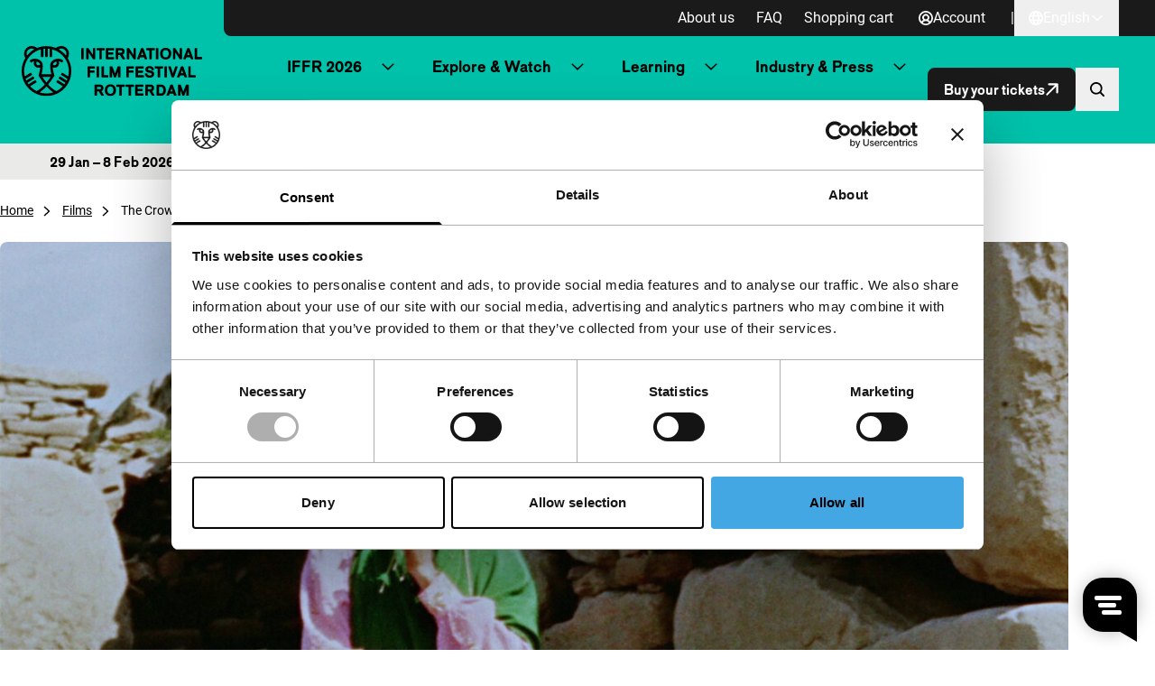

--- FILE ---
content_type: text/javascript
request_url: https://static.medialoc.eu/plugin/v2/latest/msync-loader-all.js?ver=1.0.0
body_size: 28295
content:
/**
 * Loads the MSync-Plugin V2 into a specified container
 * Example:
 *   var msyncPlugin = MsyncPlugin();
 *   msyncPlugin.containerID = '[IDENTIFIER_OF_CONTAINER_TO_ADD_THE_PLUGIN_TO]';
 *   msyncPlugin.key = '[YOUR_KEY]';
 *   msyncPlugin.load();
 * 
 * To remove:
 *   msyncPlugin.remove();
 */
 function MsyncPlugin() {

    this.containerID = '';
    this.pluginID = '';
    this.key = '';

    function addPlugin(containerID, key) {
        var containerEl = document.getElementById(containerID);

        if (!containerEl) {
            throw new Error('An element with ID "' + containerID + '" cannot be found on the current page.');
        }

        containerEl.className = 'msync-plugin';

        const fetchPlugin = async (container, apiKey) => {
            await fetch('https://static.medialoc.eu/plugin/v2/latest/index.html')
            .then(function(response) {
                // When the page is loaded convert it to text
                return response.text()
            })
            .then(function(html) {
                // Initialize the DOM parser
                var parser = new DOMParser();
                // Parse the text
                let updatedSnippet = html.replace(/(key="")/g, 'key="' + apiKey + '"')
                
                const pluginContainer = document.getElementById(container);
                pluginContainer.innerHTML = updatedSnippet;
        
                // Load scripts in the order they are defined
                // Note that inserting scripts into an element using innerHTML doesnt work - hence this logic
                var scripts = pluginContainer.querySelectorAll("script");
        
                var script = document.createElement('script');
                // Iif the noModule property exists, the browser supports modules.
                // This means we should only load the es2017 scripts.
                // If the browser does not support modules, we should only add the es5 scripts.
                var supportsModules = 'noModule' in script; 
                supportsModules = false;

                if (scripts !== null && scripts.length > 0) {
                    var loadScript = index => {
                        if (index < scripts.length) {
                            var newScript = document.createElement("script");
        
                            if (scripts[index].innerText) {
                                var inlineScript = document.createTextNode(scripts[index].innerText);
                                newScript.appendChild(inlineScript);
                            }
                            else {
                                newScript.src = scripts[index].src;
                                // Only add the type="module" attribute if it exists on the loaded script (es2017).
                                // If the browser does not support modules, it loads the legacy script (es5).
                                // Make sure the new script does not contain the noModule attribute if it exists
                                // on the loaded script.
                                if(scripts[index].type) {
                                    newScript.type = scripts[index].type;
                                }
                            }

                            newScript.addEventListener("load", () => loadScript(index + 1));
                            newScript.addEventListener("error", () => loadScript(index + 1));
                            pluginContainer.removeChild(scripts[index]);

                            if(newScript.type && supportsModules) { // ES2017
                                pluginContainer.appendChild(newScript);
                            } else if(!newScript.type && !supportsModules) { // ES5
                                pluginContainer.appendChild(newScript);
                            } else { // Non of the above, do not append script and load next
                                loadScript(index + 1);
                            }
                        }
                    }
        
                    loadScript(0); // Start loading script 0. Function is recursive to load the next script after the current one has finished downloading.
                }
            })
            .catch(function(err) {
                console.log('Failed to fetch plugin: ', err);
            });
          }

        fetchPlugin(containerID, key);
    }

    function removePlugin(pluginID) {
        var msyncEl = document.getElementById(pluginID);
        if (msyncEl) {
            msyncEl.remove();
        }
    }

    this.load = function () {
        addPlugin(this.containerID, this.key);
    }

    this.remove = function () {
        //Dispatch custom event to clear any existing streams
        removePlugin(this.pluginID);
    }
}

/**
 * Loads the MSync-Checkout-Plugin into a specified container
 * Example:
 *   var msyncCheckout = MsyncCheckout();
 *   msyncCheckout.containerID = '[IDENTIFIER_OF_CONTAINER_TO_ADD_THE_PLUGIN_TO]';
 *   msyncCheckout.pluginID = '[IDENTIFIER_FOR_PLUGIN]';
 *   msyncCheckout.showID = '[EVENT_ID]';
 *   msyncCheckout.ticketCode = '[TICKET_CODE_IF_PREFILLED]';
 *   msyncCheckout.showUrl = '[SHOW_URL]';
 *   msyncCheckout.allowCheckout = '[ALLOW_CHECKOUT_PROCESS]';
 *   msyncCheckout.language = '[LANGUAGE]'; //optional
 *   msyncCheckout.load();
 * 
 * To remove:
 *   msyncCheckout.remove();
 */
function MsyncCheckout() {

    this.containerID = '';
    this.pluginID = '';
    this.showID = '';
    this.ticketCode = '';
    this.showUrl = '';
    this.allowCheckout = '';
    this.mode = '';
    this.language = '';
    this.useAuthentication = false;

    function addPlugin(containerID, pluginID, showID, ticketCode, showUrl, allowCheckout, mode, useAuthentication, language, ticketingData, enableLocalStorage) {
        var containerEl = document.getElementById(containerID);

        if (!containerEl) {
            throw new Error('An element with ID "' + containerID + '" cannot be found on the current page.');
        }

        var exists = !!document.getElementById(pluginID);

        if (exists) {
            throw new Error('A MSync-Checkout-Plugin element with ID "' + containerID + '" has already been added to this page.');
        }

        var msyncEl = document.createElement('msync-checkout');
        msyncEl.setAttribute('id', pluginID);
        msyncEl.setAttribute('name', pluginID);
        msyncEl.setAttribute('data-show-id', showID);

        if (useAuthentication) {
            msyncEl.setAttribute('data-use-authentication', useAuthentication);
        }

        if (showUrl) {
            msyncEl.setAttribute('data-show-url', showUrl);
        }

        msyncEl.setAttribute('data-container-id', containerID);
        

        if (ticketCode) {
            msyncEl.setAttribute('data-ticket-code', ticketCode);
        }

        if (allowCheckout) {
            msyncEl.setAttribute('data-allow-checkout', allowCheckout);
        }

        if (mode) {
            msyncEl.setAttribute('data-mode', mode);
        }

        if (ticketingData) {
            msyncEl.setAttribute('data-ticketing-data', JSON.stringify(ticketingData));
        }

        if (language) {
            msyncEl.setAttribute('data-language', language);
        }

        if (enableLocalStorage) {
            msyncEl.setAttribute('data-enable-local-storage', enableLocalStorage);
        }

        containerEl.appendChild(msyncEl);
    }

    function removePlugin(pluginID) {
        var msyncEl = document.getElementById(pluginID);
        if (msyncEl) {
            msyncEl.remove();
        }
    }

    function loadScript() {
        //Do not load script plugin if it is already registered.
        if (document.getElementById('msync-checkout-js')) {
            return;
        }

        var script;
        script = document.createElement('script');
        script.type = 'text/javascript';
        script.id = 'msync-checkout-js';
        script.src = 'https://static.medialoc.eu/plugin/v2/latest/msync-checkout.js';
        script.async = true;
        var bodyEl = document.body || document.getElementsByTagName('body')[0];
        bodyEl.appendChild(script);
    }

    this.load = function () {
        addPlugin(this.containerID, this.pluginID, this.showID, this.ticketCode, this.showUrl, this.allowCheckout, this.mode, this.useAuthentication, this.language, this.ticketingData, this.enableLocalStorage);
        loadScript();
    }

    this.remove = function () {
        removePlugin(this.pluginID);
    }
}

/**
 * Loads the MSync-VOD-Plugin into a specified container
 * Example:
 *   var msyncVod = MsyncVod();
 *   msyncVod.containerID = '[IDENTIFIER_OF_CONTAINER_TO_ADD_THE_PLUGIN_TO]';
 *   msyncVod.pluginID = '[IDENTIFIER_FOR_PLUGIN]';
 *   msyncVod.apiKey = '[API_KEY]';
 *   msyncVod.showUrl = '[API_KEY]'; //optional
 *   msyncVod.checkoutUrl = '[CHECKOUT_URL]'; //optional
 *   msyncVod.collection = '[COLLECTION_ID]'; // collection
 *   msyncVod.load();
 * 
 * To remove:
 *   msyncCheckout.remove();
 */
 function MsyncVod() {

    this.containerID = '';
    this.pluginID = '';
    this.apiKey = '';
    this.showUrl = '';
    this.checkoutUrl = '';
    this.collection = '';

    function addPlugin(containerID, pluginID, apiKey, showUrl, checkoutUrl, collection) {
        var containerEl = document.getElementById(containerID);

        if (!containerEl) {
            throw new Error('An element with ID "' + containerID + '" cannot be found on the current page.');
        }

        var exists = !!document.getElementById(pluginID);

        if (exists) {
            throw new Error('A MSync-VOD-Plugin element with ID "' + containerID + '" has already been added to this page.');
        }

        var msyncEl = document.createElement('msync-vod');
        msyncEl.setAttribute('id', pluginID);
        msyncEl.setAttribute('name', pluginID);
        msyncEl.setAttribute('data-api-key', apiKey);
        msyncEl.setAttribute('data-collection', collection);
        msyncEl.setAttribute('data-show-url', showUrl);
        msyncEl.setAttribute('data-checkout-url', checkoutUrl);

        containerEl.appendChild(msyncEl);
    }

    function removePlugin(pluginID) {
        var msyncEl = document.getElementById(pluginID);
        if (msyncEl) {
            msyncEl.remove();
        }
    }

    function loadScript() {
        //Do not load script plugin if it is already registered.
        if (document.getElementById('msync-vod-js')) {
            return;
        }

        var script;
        script = document.createElement('script');
        script.type = 'text/javascript';
        script.id = 'msync-vod-js';
        script.src = 'https://static.medialoc.eu/plugin/v2/latest/msync-vod.js';
        script.async = true;
        var bodyEl = document.body || document.getElementsByTagName('body')[0];
        bodyEl.appendChild(script);
    }

    this.load = function () {
        addPlugin(this.containerID, this.pluginID, this.apiKey, this.showUrl, this.checkoutUrl, this.collection);
        loadScript();
    }

    this.remove = function () {
        removePlugin(this.pluginID);
    }
}


/**
 * Loads the MSync-Account-Plugin into a specified container
 * Example:
 *   var msyncAccount = MsyncAccount();
 *   msyncAccount.containerID = '[IDENTIFIER_OF_CONTAINER_TO_ADD_THE_PLUGIN_TO]';
 *   msyncAccount.pluginID = '[IDENTIFIER_FOR_PLUGIN]';
 *   msyncAccount.redirectUrl = '[REDIRECT_URL]';
 *   msyncAccount.eventUrl = '[EVENT_URL]';
 *   msyncAccount.apiKey = '[API_KEY]';
 *   msyncAccount.load();
 *
 * To remove:
 *   msyncAccount.remove();
 */
function MsyncAccount() {
    this.containerID = '';
    this.pluginID = '';
    this.redirectUrl = '';
    this.apiKey = '';

    function addPlugin(containerID, pluginID, redirectUrl, eventUrl, apiKey) {
        var containerEl = document.getElementById(containerID);

        if (!containerEl) {
            throw new Error(
                'An element with ID "' +
                containerID +
                '" cannot be found on the current page.'
            );
        }

        var exists = !!document.getElementById(pluginID);

        if (exists) {
            throw new Error(
                'A MSync-Account-Plugin element with ID "' +
                containerID +
                '" has already been added to this page.'
            );
        }

        var msyncEl = document.createElement('msync-account');
        msyncEl.setAttribute('id', pluginID);
        msyncEl.setAttribute('name', pluginID);
        msyncEl.setAttribute('data-api-key', apiKey);

        if (redirectUrl) {
            msyncEl.setAttribute('data-redirect-url', redirectUrl);
        }

        if (eventUrl) {
            msyncEl.setAttribute('data-event-url', eventUrl);
        }

        containerEl.appendChild(msyncEl);
    }

    function removePlugin(pluginID) {
        var msyncEl = document.getElementById(pluginID);
        if (msyncEl) {
            msyncEl.remove();
        }
    }

    function loadScript() {
        //Do not load script plugin if it is already registered.
        if (window.msyncAccountLoaded) {
            return;
        }

        var script, ready;
        loaded = false;
        script = document.createElement('script');
        script.type = 'text/javascript';
        script.src = 'https://static.medialoc.eu/plugin/v2/latest/msync-account.js';
        script.async = true;
        script.onload = script.onreadystatechange = function () {
            if (!ready && (!this.readyState || this.readyState == 'complete')) {
                loaded = true;
                window.msyncAccountLoaded = true;
            }
        };
        var bodyEl = document.body || document.getElementsByTagName('body')[0];
        bodyEl.appendChild(script);
    }

    this.load = function () {
        addPlugin(this.containerID, this.pluginID, this.redirectUrl, this.eventUrl, this.apiKey);
        loadScript();
    };

    this.remove = function () {
        removePlugin(this.pluginID);
    };
}

MsyncAccount.prototype.constructor = MsyncAccount;
MsyncPlugin.prototype.constructor = MsyncPlugin;
MsyncCheckout.prototype.constructor = MsyncCheckout;
MsyncVod.prototype.constructor = MsyncVod;/**
 * Loads the MSync-Plugin V2 into a specified container
 * Example:
 *   var msyncPlugin = MsyncPlugin();
 *   msyncPlugin.containerID = '[IDENTIFIER_OF_CONTAINER_TO_ADD_THE_PLUGIN_TO]';
 *   msyncPlugin.key = '[YOUR_KEY]';
 *   msyncPlugin.load();
 * 
 * To remove:
 *   msyncPlugin.remove();
 */
 function MsyncPlugin() {

    this.containerID = '';
    this.pluginID = '';
    this.key = '';

    function addPlugin(containerID, key) {
        var containerEl = document.getElementById(containerID);

        if (!containerEl) {
            throw new Error('An element with ID "' + containerID + '" cannot be found on the current page.');
        }

        containerEl.className = 'msync-plugin';

        const fetchPlugin = async (container, apiKey) => {
            await fetch('https://static.medialoc.eu/plugin/v2/latest/index.html')
            .then(function(response) {
                // When the page is loaded convert it to text
                return response.text()
            })
            .then(function(html) {
                // Initialize the DOM parser
                var parser = new DOMParser();
                // Parse the text
                let updatedSnippet = html.replace(/(key="")/g, 'key="' + apiKey + '"')
                
                const pluginContainer = document.getElementById(container);
                pluginContainer.innerHTML = updatedSnippet;
        
                // Load scripts in the order they are defined
                // Note that inserting scripts into an element using innerHTML doesnt work - hence this logic
                var scripts = pluginContainer.querySelectorAll("script");
        
                var script = document.createElement('script');
                // Iif the noModule property exists, the browser supports modules.
                // This means we should only load the es2017 scripts.
                // If the browser does not support modules, we should only add the es5 scripts.
                var supportsModules = 'noModule' in script; 
                supportsModules = false;

                if (scripts !== null && scripts.length > 0) {
                    var loadScript = index => {
                        if (index < scripts.length) {
                            var newScript = document.createElement("script");
        
                            if (scripts[index].innerText) {
                                var inlineScript = document.createTextNode(scripts[index].innerText);
                                newScript.appendChild(inlineScript);
                            }
                            else {
                                newScript.src = scripts[index].src;
                                // Only add the type="module" attribute if it exists on the loaded script (es2017).
                                // If the browser does not support modules, it loads the legacy script (es5).
                                // Make sure the new script does not contain the noModule attribute if it exists
                                // on the loaded script.
                                if(scripts[index].type) {
                                    newScript.type = scripts[index].type;
                                }
                            }

                            newScript.addEventListener("load", () => loadScript(index + 1));
                            newScript.addEventListener("error", () => loadScript(index + 1));
                            pluginContainer.removeChild(scripts[index]);

                            if(newScript.type && supportsModules) { // ES2017
                                pluginContainer.appendChild(newScript);
                            } else if(!newScript.type && !supportsModules) { // ES5
                                pluginContainer.appendChild(newScript);
                            } else { // Non of the above, do not append script and load next
                                loadScript(index + 1);
                            }
                        }
                    }
        
                    loadScript(0); // Start loading script 0. Function is recursive to load the next script after the current one has finished downloading.
                }
            })
            .catch(function(err) {
                console.log('Failed to fetch plugin: ', err);
            });
          }

        fetchPlugin(containerID, key);
    }

    function removePlugin(pluginID) {
        var msyncEl = document.getElementById(pluginID);
        if (msyncEl) {
            msyncEl.remove();
        }
    }

    this.load = function () {
        addPlugin(this.containerID, this.key);
    }

    this.remove = function () {
        //Dispatch custom event to clear any existing streams
        removePlugin(this.pluginID);
    }
}

/**
 * Loads the MSync-Checkout-Plugin into a specified container
 * Example:
 *   var msyncCheckout = MsyncCheckout();
 *   msyncCheckout.containerID = '[IDENTIFIER_OF_CONTAINER_TO_ADD_THE_PLUGIN_TO]';
 *   msyncCheckout.pluginID = '[IDENTIFIER_FOR_PLUGIN]';
 *   msyncCheckout.showID = '[EVENT_ID]';
 *   msyncCheckout.ticketCode = '[TICKET_CODE_IF_PREFILLED]';
 *   msyncCheckout.showUrl = '[SHOW_URL]';
 *   msyncCheckout.allowCheckout = '[ALLOW_CHECKOUT_PROCESS]';
 *   msyncCheckout.language = '[LANGUAGE]'; //optional
 *   msyncCheckout.load();
 * 
 * To remove:
 *   msyncCheckout.remove();
 */
function MsyncCheckout() {

    this.containerID = '';
    this.pluginID = '';
    this.showID = '';
    this.ticketCode = '';
    this.showUrl = '';
    this.allowCheckout = '';
    this.mode = '';
    this.language = '';
    this.useAuthentication = false;

    function addPlugin(containerID, pluginID, showID, ticketCode, showUrl, allowCheckout, mode, useAuthentication, language, ticketingData, enableLocalStorage) {
        var containerEl = document.getElementById(containerID);

        if (!containerEl) {
            throw new Error('An element with ID "' + containerID + '" cannot be found on the current page.');
        }

        var exists = !!document.getElementById(pluginID);

        if (exists) {
            throw new Error('A MSync-Checkout-Plugin element with ID "' + containerID + '" has already been added to this page.');
        }

        var msyncEl = document.createElement('msync-checkout');
        msyncEl.setAttribute('id', pluginID);
        msyncEl.setAttribute('name', pluginID);
        msyncEl.setAttribute('data-show-id', showID);

        if (useAuthentication) {
            msyncEl.setAttribute('data-use-authentication', useAuthentication);
        }

        if (showUrl) {
            msyncEl.setAttribute('data-show-url', showUrl);
        }

        msyncEl.setAttribute('data-container-id', containerID);
        

        if (ticketCode) {
            msyncEl.setAttribute('data-ticket-code', ticketCode);
        }

        if (allowCheckout) {
            msyncEl.setAttribute('data-allow-checkout', allowCheckout);
        }

        if (mode) {
            msyncEl.setAttribute('data-mode', mode);
        }

        if (ticketingData) {
            msyncEl.setAttribute('data-ticketing-data', JSON.stringify(ticketingData));
        }

        if (language) {
            msyncEl.setAttribute('data-language', language);
        }

        if (enableLocalStorage) {
            msyncEl.setAttribute('data-enable-local-storage', enableLocalStorage);
        }

        containerEl.appendChild(msyncEl);
    }

    function removePlugin(pluginID) {
        var msyncEl = document.getElementById(pluginID);
        if (msyncEl) {
            msyncEl.remove();
        }
    }

    function loadScript() {
        //Do not load script plugin if it is already registered.
        if (document.getElementById('msync-checkout-js')) {
            return;
        }

        var script;
        script = document.createElement('script');
        script.type = 'text/javascript';
        script.id = 'msync-checkout-js';
        script.src = 'https://static.medialoc.eu/plugin/v2/latest/msync-checkout.js';
        script.async = true;
        var bodyEl = document.body || document.getElementsByTagName('body')[0];
        bodyEl.appendChild(script);
    }

    this.load = function () {
        addPlugin(this.containerID, this.pluginID, this.showID, this.ticketCode, this.showUrl, this.allowCheckout, this.mode, this.useAuthentication, this.language, this.ticketingData, this.enableLocalStorage);
        loadScript();
    }

    this.remove = function () {
        removePlugin(this.pluginID);
    }
}

/**
 * Loads the MSync-VOD-Plugin into a specified container
 * Example:
 *   var msyncVod = MsyncVod();
 *   msyncVod.containerID = '[IDENTIFIER_OF_CONTAINER_TO_ADD_THE_PLUGIN_TO]';
 *   msyncVod.pluginID = '[IDENTIFIER_FOR_PLUGIN]';
 *   msyncVod.apiKey = '[API_KEY]';
 *   msyncVod.showUrl = '[API_KEY]'; //optional
 *   msyncVod.checkoutUrl = '[CHECKOUT_URL]'; //optional
 *   msyncVod.collection = '[COLLECTION_ID]'; // collection
 *   msyncVod.load();
 * 
 * To remove:
 *   msyncCheckout.remove();
 */
 function MsyncVod() {

    this.containerID = '';
    this.pluginID = '';
    this.apiKey = '';
    this.showUrl = '';
    this.checkoutUrl = '';
    this.collection = '';

    function addPlugin(containerID, pluginID, apiKey, showUrl, checkoutUrl, collection) {
        var containerEl = document.getElementById(containerID);

        if (!containerEl) {
            throw new Error('An element with ID "' + containerID + '" cannot be found on the current page.');
        }

        var exists = !!document.getElementById(pluginID);

        if (exists) {
            throw new Error('A MSync-VOD-Plugin element with ID "' + containerID + '" has already been added to this page.');
        }

        var msyncEl = document.createElement('msync-vod');
        msyncEl.setAttribute('id', pluginID);
        msyncEl.setAttribute('name', pluginID);
        msyncEl.setAttribute('data-api-key', apiKey);
        msyncEl.setAttribute('data-collection', collection);
        msyncEl.setAttribute('data-show-url', showUrl);
        msyncEl.setAttribute('data-checkout-url', checkoutUrl);

        containerEl.appendChild(msyncEl);
    }

    function removePlugin(pluginID) {
        var msyncEl = document.getElementById(pluginID);
        if (msyncEl) {
            msyncEl.remove();
        }
    }

    function loadScript() {
        //Do not load script plugin if it is already registered.
        if (document.getElementById('msync-vod-js')) {
            return;
        }

        var script;
        script = document.createElement('script');
        script.type = 'text/javascript';
        script.id = 'msync-vod-js';
        script.src = 'https://static.medialoc.eu/plugin/v2/latest/msync-vod.js';
        script.async = true;
        var bodyEl = document.body || document.getElementsByTagName('body')[0];
        bodyEl.appendChild(script);
    }

    this.load = function () {
        addPlugin(this.containerID, this.pluginID, this.apiKey, this.showUrl, this.checkoutUrl, this.collection);
        loadScript();
    }

    this.remove = function () {
        removePlugin(this.pluginID);
    }
}


/**
 * Loads the MSync-Account-Plugin into a specified container
 * Example:
 *   var msyncAccount = MsyncAccount();
 *   msyncAccount.containerID = '[IDENTIFIER_OF_CONTAINER_TO_ADD_THE_PLUGIN_TO]';
 *   msyncAccount.pluginID = '[IDENTIFIER_FOR_PLUGIN]';
 *   msyncAccount.redirectUrl = '[REDIRECT_URL]';
 *   msyncAccount.eventUrl = '[EVENT_URL]';
 *   msyncAccount.apiKey = '[API_KEY]';
 *   msyncAccount.load();
 *
 * To remove:
 *   msyncAccount.remove();
 */
function MsyncAccount() {
    this.containerID = '';
    this.pluginID = '';
    this.redirectUrl = '';
    this.apiKey = '';

    function addPlugin(containerID, pluginID, redirectUrl, eventUrl, apiKey) {
        var containerEl = document.getElementById(containerID);

        if (!containerEl) {
            throw new Error(
                'An element with ID "' +
                containerID +
                '" cannot be found on the current page.'
            );
        }

        var exists = !!document.getElementById(pluginID);

        if (exists) {
            throw new Error(
                'A MSync-Account-Plugin element with ID "' +
                containerID +
                '" has already been added to this page.'
            );
        }

        var msyncEl = document.createElement('msync-account');
        msyncEl.setAttribute('id', pluginID);
        msyncEl.setAttribute('name', pluginID);
        msyncEl.setAttribute('data-api-key', apiKey);

        if (redirectUrl) {
            msyncEl.setAttribute('data-redirect-url', redirectUrl);
        }

        if (eventUrl) {
            msyncEl.setAttribute('data-event-url', eventUrl);
        }

        containerEl.appendChild(msyncEl);
    }

    function removePlugin(pluginID) {
        var msyncEl = document.getElementById(pluginID);
        if (msyncEl) {
            msyncEl.remove();
        }
    }

    function loadScript() {
        //Do not load script plugin if it is already registered.
        if (window.msyncAccountLoaded) {
            return;
        }

        var script, ready;
        loaded = false;
        script = document.createElement('script');
        script.type = 'text/javascript';
        script.src = 'https://static.medialoc.eu/plugin/v2/latest/msync-account.js';
        script.async = true;
        script.onload = script.onreadystatechange = function () {
            if (!ready && (!this.readyState || this.readyState == 'complete')) {
                loaded = true;
                window.msyncAccountLoaded = true;
            }
        };
        var bodyEl = document.body || document.getElementsByTagName('body')[0];
        bodyEl.appendChild(script);
    }

    this.load = function () {
        addPlugin(this.containerID, this.pluginID, this.redirectUrl, this.eventUrl, this.apiKey);
        loadScript();
    };

    this.remove = function () {
        removePlugin(this.pluginID);
    };
}

MsyncAccount.prototype.constructor = MsyncAccount;
MsyncPlugin.prototype.constructor = MsyncPlugin;
MsyncCheckout.prototype.constructor = MsyncCheckout;
MsyncVod.prototype.constructor = MsyncVod;